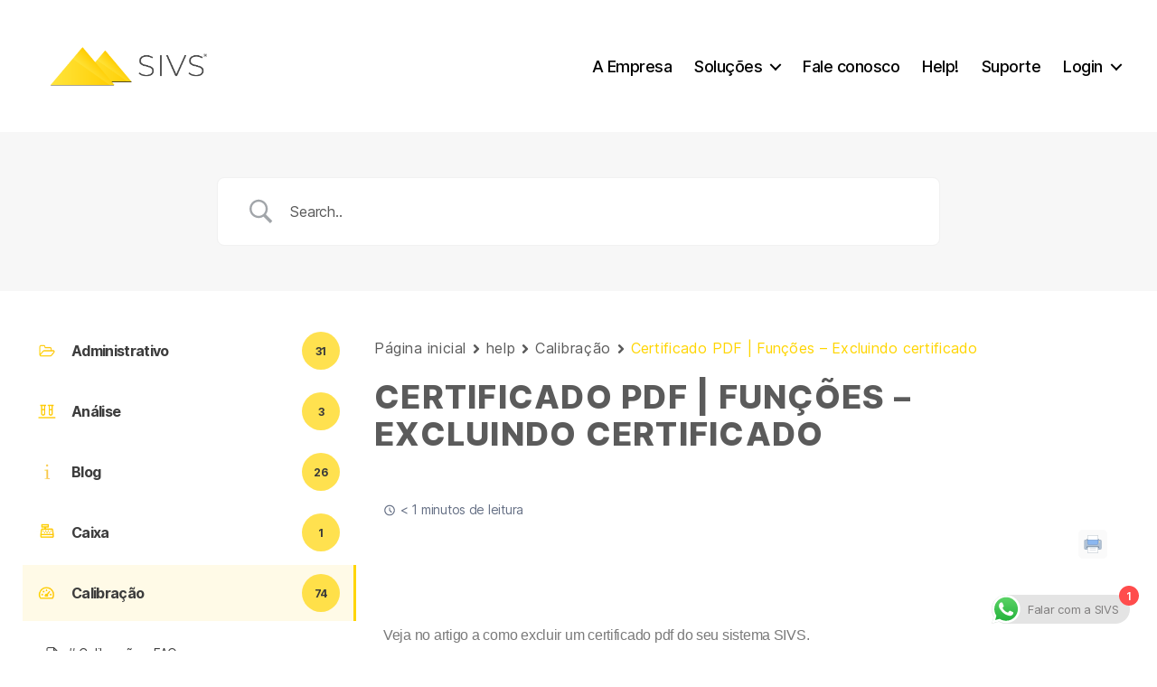

--- FILE ---
content_type: text/css
request_url: https://sivs.com.br/wp-content/plugins/betterdocs/assets/public/css/reading-time.css?ver=3.8.13
body_size: 267
content:
.reading-time{background-color:#f9fafb;border-radius:16px;display:inline-block;margin:0 0 24px;padding:5px 10px}@media only screen and (max-width:1280px){.reading-time{margin-bottom:18px}}.reading-time p{align-items:center;color:#667085;display:flex;font-size:14px;font-weight:400;justify-content:center;line-height:16px;margin:0;padding:0}.reading-time p svg{height:auto;margin-right:5px;width:14px}
